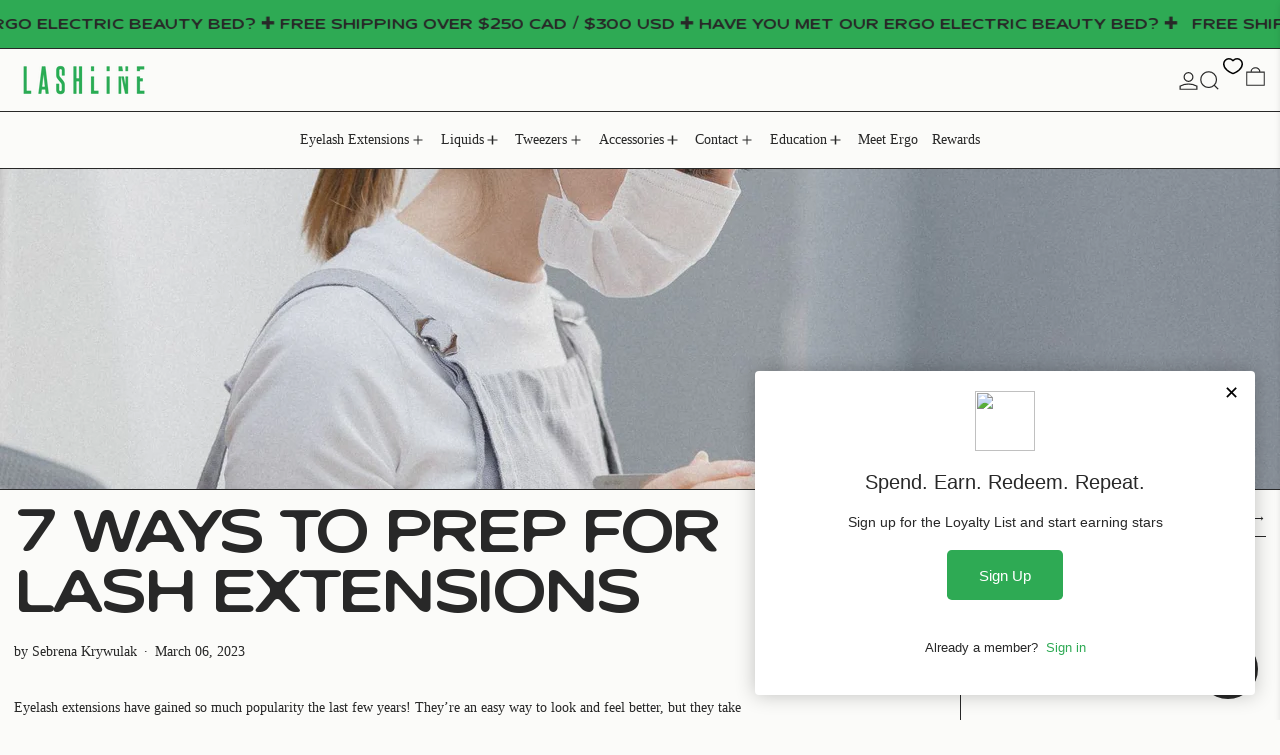

--- FILE ---
content_type: text/javascript
request_url: https://lash-line.com/cdn/shop/t/92/assets/sidebar.js?v=161736377760932479431764211371
body_size: -394
content:
document.addEventListener("alpine:init",()=>{Alpine.data("Theme_Sidebar",()=>({init(){Shopify.designMode&&this._setUpDesignMode()},_setUpDesignMode(){document.addEventListener("shopify:section:select",this._sectionSelectedHandler.bind(this)),document.addEventListener("shopify:section:deselect",this._sectionDeselectedHandler.bind(this)),document.addEventListener("shopify:section:unload",this._sectionUnloadHandler.bind(this))},_sectionSelectedHandler(e){e.target.contains(this.$root)&&Alpine.store("modals").open("sidebar")},_sectionDeselectedHandler(e){e.target.contains(this.$root)&&Alpine.store("modals").close("sidebar")},_sectionUnloadHandler(e){e.target.contains(this.$root)&&(document.removeEventListener("shopify:section:select",this._sectionSelectedHandler),document.removeEventListener("shopify:section:deselect",this._sectionDeelectedHandler),document.removeEventListener("shopify:section:unload",this._sectionUnloaHandler))}}))});
//# sourceMappingURL=/cdn/shop/t/92/assets/sidebar.js.map?v=161736377760932479431764211371


--- FILE ---
content_type: text/javascript
request_url: https://lash-line.com/cdn/shop/t/92/assets/cart-note.js?v=17283974488463093931764211360
body_size: -363
content:
document.addEventListener("alpine:init",()=>{Alpine.data("CartNote",()=>({updating:!1,note:"",init(){this.note=this.$root.value,this.$watch("note",(value,oldValue)=>{value!==oldValue&&this.updateNote()})},async updateNote(){this.updating=!0,await fetch(theme.routes.cart_update_url,{...fetchConfigDefaults(),body:JSON.stringify({note:this.$root.value})}),this.updating=!1}}))});
//# sourceMappingURL=/cdn/shop/t/92/assets/cart-note.js.map?v=17283974488463093931764211360
